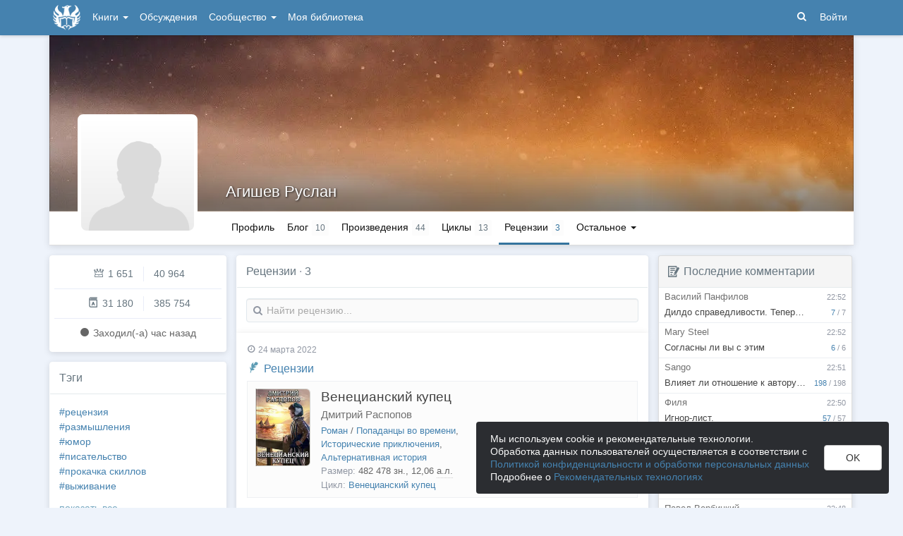

--- FILE ---
content_type: text/html; charset=utf-8
request_url: https://author.today/u/zoopark1981/reviews
body_size: 19008
content:

<!DOCTYPE html>
<html lang="ru">
<head>
    <meta http-equiv="content-type" content="text/html; charset=utf-8" />
<meta http-equiv="X-UA-Compatible" content="IE=edge" />
<meta http-equiv="cleartype" content="on" />
    <meta name="viewport" content="width=970" />
    <meta name="MobileOptimized" content="970" />

<link rel="apple-touch-icon" sizes="57x57" href="https://author.today/dist/favicons/apple-touch-icon-57x57.png?v=5A5932gWQQ" />
<link rel="apple-touch-icon" sizes="60x60" href="https://author.today/dist/favicons/apple-touch-icon-60x60.png?v=5A5932gWQQ" />
<link rel="apple-touch-icon" sizes="72x72" href="https://author.today/dist/favicons/apple-touch-icon-72x72.png?v=5A5932gWQQ" />
<link rel="apple-touch-icon" sizes="76x76" href="https://author.today/dist/favicons/apple-touch-icon-76x76.png?v=5A5932gWQQ" />
<link rel="apple-touch-icon" sizes="114x114" href="https://author.today/dist/favicons/apple-touch-icon-114x114.png?v=5A5932gWQQ" />
<link rel="apple-touch-icon" sizes="120x120" href="https://author.today/dist/favicons/apple-touch-icon-120x120.png?v=5A5932gWQQ" />
<link rel="apple-touch-icon" sizes="144x144" href="https://author.today/dist/favicons/apple-touch-icon-144x144.png?v=5A5932gWQQ" />
<link rel="apple-touch-icon" sizes="152x152" href="https://author.today/dist/favicons/apple-touch-icon-152x152.png?v=5A5932gWQQ" />
<link rel="apple-touch-icon" sizes="180x180" href="https://author.today/dist/favicons/apple-touch-icon-180x180.png?v=5A5932gWQQ" />
<link rel="icon" type="image/png" href="https://author.today/dist/favicons/favicon-32x32.png?v=5A5932gWQQ" sizes="32x32" />
<link rel="icon" type="image/png" href="https://author.today/dist/favicons/android-chrome-192x192.png?v=5A5932gWQQ" sizes="192x192" />
<link rel="icon" type="image/png" href="https://author.today/dist/favicons/favicon-96x96.png?v=5A5932gWQQ" sizes="96x96" />
<link rel="icon" type="image/png" href="https://author.today/dist/favicons/favicon-16x16.png?v=5A5932gWQQ" sizes="16x16" />
<link rel="manifest" href="https://author.today/manifest.json?v=fgCg5464gvA" crossorigin="use-credentials" />
<link rel="shortcut icon" href="https://author.today/favicon.ico?v=5A5932gWQQ" />
<meta name="msapplication-TileColor" content="#4582af" />
<meta name="msapplication-TileImage" content="https://author.today/dist/favicons/mstile-144x144.png?v=5A5932gWQQ" />
<meta name="msapplication-config" content="https://author.today/browserconfig.xml?v=5A5932gWQQ" />
<meta name="application-name" content="Author.Today" />
<meta name="theme-color" content="#ffffff" />
<meta name="apple-mobile-web-app-capable" content="yes">
<meta name="mobile-web-app-capable" content="yes">

<meta name="google-site-verification" content="Neu3v4KmOmptNPEzUGugYoFfK0ZjLDGVgiuGVvXk8g8" />
<meta name="yandex-verification" content="46659a60443d7e03" />
<meta name="w1-verification" content="155858942744" />
<meta property="fb:app_id" content="1715794658652502" />

<!-- WEB10 22.01.2026 22:52:56 -->

    <script type="text/javascript">(window.Image ? (new Image()) : document.createElement('img')).src = 'https://vk.ru/rtrg?p=VK-RTRG-120420-dQOLo';</script>

    <meta http-equiv="x-pjax-version" content="default-layout" />

    <title>Агишев Руслан @zoopark1981 - Рецензии</title>

    

        <link rel="image_src" href="https://author.today/distCommon/images/default-avatar.png">
        <meta property="og:image" content="https://author.today/distCommon/images/default-avatar.png" />
        <meta property="og:url" content="https://author.today/u/zoopark1981/reviews" />
        <meta property="og:title" content="Агишев Руслан @zoopark1981 - Рецензии" />
        <meta property="og:site_name" content="Author.Today" />
        <meta property="og:description" content="Рецензии от Агишев Руслан @zoopark1981 на литературном портале Самиздат Author.Today." />
        <meta name="description" content="Рецензии от Агишев Руслан @zoopark1981 на литературном портале Самиздат Author.Today." />
        <link rel="canonical" href="https://author.today/u/zoopark1981/reviews" />
    
    <link id="dynamicCss" rel="fake" />
<script src="/distCommon/vendor/lazysizes/js/lazysizes.min.js" async></script>
<link href="/dist/css/slick?v=gRoGrwglYjZ4hGtH1z3Eww-Kl_uTaztpleDvVKiUZK81" rel="stylesheet"/>

<link href="/dist/css/custom?v=97yLYol1x__TBYrQSK_bGnPlNObH3_cosAlgiASeHR01" rel="stylesheet"/>

<link href="/dist/css/app?v=dYSABacEpLr9SHT_-wXaGXberKESqajmSXFHwYGvhRk1" rel="stylesheet"/>

<link href="/dist/css/photoswipe?v=bDj_Z4D7J4Oi16dqc8vU5TP1yhN3Ha7ggLrA8ISBE741" rel="stylesheet"/>

<link href="/dist/css/tippy?v=IvAhcT8F-Y4ez_nmUVgp5NSYofD_-F6fiOb_FgVEwek1" rel="stylesheet"/>


</head>
<body class="layout-fixed layout-boxed new-year-layout">
    




<header class="topnavbar-wrapper navbar-fixed-top  ">


    <div class="wrapper">
        <nav class="navbar topnavbar">
            <div class="navbar-header">
                    <a href="/" class="navbar-brand">
                        <div class="brand-logo">
                            <span class="brand-logo-img"></span>
                        </div>
                    </a>


            </div>
            <div id="navbar" class="navbar-collapse collapse">
                <ul class="nav navbar-nav ">
                    <li class="dropdown dropdown-list">
                        <a data-toggle="dropdown" data-hover="dropdown" data-close-others="true" href="javascript:;">
                            Книги <span class="caret"></span>
                        </a>
                        <div class="dropdown-menu works-dropdown">
                            <div class="row">
                                <div class="col-xs-4">
                                    <p class="text-uppercase text-muted pl-lg">
                                        <i class="icon-2-open-book icon-v-sub"></i> Электронные книги
                                    </p>
                                    <ul class="nav-list list-unstyled">
                                        <li>
                                            <a href="/work/genre/all/ebook?sorting=recent">
                                                <span><i class="icon-fire"></i> Новинки</span>
                                            </a>
                                        </li>
                                        <li>
                                            <a href="/work/discounts?format=ebook">
                                                <span><i class="icon-2-percent"></i> Скидки</span>
                                            </a>
                                        </li>
                                        <li>
                                            <a href="/work/recommended?format=ebook">
                                                <span><i class="icon-star"></i> Рекомендуемое</span>
                                            </a>
                                        </li>
                                        <li>
                                            <a href="/work/genre/all/ebook">
                                                <span>Все книги</span>
                                            </a>
                                        </li>
                                    </ul>
                                    <p class="text-uppercase text-muted pl-lg mt-lg">
                                        <i class="icon-2-headphones text-primary"></i> Аудиокниги
                                    </p>
                                    <ul class="nav-list list-unstyled">
                                        <li>
                                            <a href="/what-to-listen-to">
                                                <span>Что послушать?</span>
                                            </a>
                                        </li>
                                        <li>
                                            <a href="/work/genre/all/audiobook?sorting=recent">
                                                <span><i class="icon-fire"></i> Новинки</span>
                                            </a>
                                        </li>
                                        <li>
                                            <a href="/work/discounts?format=audiobook">
                                                <span><i class="icon-2-percent"></i> Скидки</span>
                                            </a>
                                        </li>
                                        <li>
                                            <a href="/work/genre/all/audiobook">
                                                <span>Все аудиокниги</span>
                                            </a>
                                        </li>
                                    </ul>
                                    <ul class="nav-list list-unstyled mt-lg">
                                        <li>
                                            <a href="/collections">
                                                <span><i class="icon-2-collection"></i> Подборки</span>
                                            </a>
                                        </li>
                                        <li>
                                            <a href="/u/at_collections/collections">
                                                <span>
                                                    <i class="icon-2-collection"></i>
                                                    Подборки АТ
                                                </span>
                                            </a>
                                        </li>
                                    </ul>
                                </div>
                                <div class="col-xs-8">
                                    <div class="pb pl-lg">
                                        <span class="text-uppercase text-muted ">Жанры</span>
                                        <span class="ml"><a href="/work/genres">полный список</a></span>
                                    </div>

                                    <ul class="nav-list nav-two-col list-unstyled">
                                        <li><a href="/work/genre/sci-fi"><span>Фантастика</span></a></li>
                                        <li><a href="/work/genre/fantasy"><span>Фэнтези</span></a></li>
                                        <li><a href="/work/genre/popadantsy"><span>Попаданцы</span></a></li>
                                        <li><a href="/work/genre/romance"><span>Любовные романы</span></a></li>
                                        <li><a href="/work/genre/sf-history"><span>Альтернативная история</span></a></li>
                                        <li><a href="/work/genre/litrpg"><span>ЛитРПГ</span></a></li>
                                        <li><a href="/work/genre/action"><span>Боевик</span></a></li>
                                        <li><a href="/work/genre/fanfiction"><span>Фанфик</span></a></li>
                                        <li><a href="/work/genre/detective"><span>Детектив</span></a></li>
                                        <li><a href="/work/genre/historical-fiction"><span>Историческая проза</span></a></li>
                                        <li><a href="/work/genre/teen-prose"><span>Подростковая проза</span></a></li>
                                        <li><a href="/work/genre/poetry"><span>Поэзия</span></a></li>
                                        <li><a href="/work/genre/adventure"><span>Приключения</span></a></li>
                                        <li><a href="/work/genre/modern-prose"><span>Современная проза</span></a></li>
                                        <li><a href="/work/genre/thriller"><span>Триллер</span></a></li>
                                        <li><a href="/work/genre/horror"><span>Ужасы</span></a></li>
                                        <li><a href="/work/genre/humor"><span>Юмор</span></a></li>
                                    </ul>
                                </div>
                            </div>
                        </div>
                    </li>
                    <li>
                        <a href="/discussions">Обсуждения</a>
                    </li>
                    <li class="dropdown dropdown-list">
                        <a data-toggle="dropdown" data-hover="dropdown" data-close-others="true" href="javascript:;">
                            Сообщество <span class="caret"></span>
                        </a>
                        <ul class="dropdown-menu dropdown-menu-center dropdown-menu-links">
                            <li>
                                <a href="/contests"><i class="icon-trophy"></i> Конкурсы </a>
                            </li>
                            <li>
                                <a href="/litmobs"><i class="icon-3-litmob"></i> Литмобы</a>
                            </li>
                            <li>
                                <a href="/arts"><i class="icon-picture-o2"></i> Иллюстрации</a>
                            </li>
                            <li class="divider"></li>
                            <li class="dropdown-header">ТОП</li>
                            <li>
                                <a href="/top/writers"><i class="icon-author-rating text-bold"></i> Авторов </a>
                            </li>
                            <li>
                                <a href="/top/users"><i class="icon-crown-o"></i> Пользователей </a>
                            </li>
                        </ul>
                    </li>
                        <li><a href="/home/library">Моя библиотека</a></li>
                                            <li class="visible-xs ml-hidden"><a href="/home/switch-view"><i class="icon-mobile"></i> Мобильная версия</a></li>
                </ul>

            </div>
            <ul id="navbar-right" class="nav navbar-nav navbar-right">
                <li class="nav-icon">
                    <a data-search-open="">
                        <i class="icon-search"></i>
                    </a>
                </li>
                    <li><a href="#" onclick="app.showLoginModal();">Войти</a></li>
            </ul>

            <form role="search" action="/search" class="navbar-form">
                <div class="form-group has-feedback">
                    <input type="text" placeholder="Найти автора, книгу, пост или арт..." name="q" class="form-control">
                    <div data-search-dismiss="" class="icon-cross form-control-feedback"></div>
                </div>
                <span class="search-icon">
                    <button type="submit" class="nav-search" tabindex="0"><i class="icon-search"></i></button>
                </span>
                <button type="submit" class="hidden btn btn-default">Искать</button>
            </form>
        </nav>
    </div>
</header>

<form action="/account/logoff" method="post" id="logoffForm" class="hidden">
    <input name="__RequestVerificationToken" type="hidden" value="wXYBtKYEOFE4PPRMuHR9Ex-haTg9shBpz4vDMn8yByjt-Rrs6Tnd0M9JeUIsEQ-YJ-ircrr2dVcm4C8zTgW9sHhLbog1" />
</form>
    <div class="wrapper">
        <script src="https://www.gstatic.com/firebasejs/10.13/firebase-app-compat.js"></script>
<script src="https://www.gstatic.com/firebasejs/10.13/firebase-messaging-compat.js"></script>
        <script src="/dist/js/bundle?v=suLiyv_BBeUSrFkM2YTVV0SwkGtC0pR4VoIVww43VAo1"></script>

        


<script>
    AmCharts_path = "/dist/vendor/amcharts/";

    app.setOptions({
        isAuthenticated: false,
        emailConfirmed: false,
        rootUrl: "/",
        userId: null,
        prodEnv: true,
        yaCounterId: 35844850,
        yaKassaBlocked: false,
        isApp: false,
        statsApiUrl: "https://author.today/st/v1/"
    });
</script>


        <script>
            app["yaProfileCounterId"] = 73039507;
        </script>


        <div id="pjax-container">
            <section class="content">
                


                <modal-dialog></modal-dialog>
                <script src="/dist/js/photoswipe?v=0fxjWTB5rMVumuYEDhqW_i7zBBWUEapOD4Pr76RgwmI1"></script>

                



<div class="profile">
    
<script type="application/ld+json">{
  "additionalName": "@zoopark1981",
  "description": "Автор Агишев Руслан @zoopark1981 на сайте Author.Today. Полная информация об авторе, книги, жанры, последние публикации, персональный сайт, страницы в соц сетях. Читайте книги автора онлайн на Author.Today.",
  "name": "Агишев Руслан",
  "url": "https://author.today/u/zoopark1981/works",
  "@context": "http://schema.org",
  "@type": "Person"
}</script>    <div class="profile-top-wrapper">
        <div data-pjax class="cover">
            <div style="background-image: url(https://cm.author.today/content/2022/05/25/u/zoopark1981_637890967661184661.jpg?format=webp)" class="cover-bg"></div>
            <div class="profile-info">
                <div class="profile-name ">
                    <h1>
                        <a href="/u/zoopark1981">Агишев Руслан</a>
                                            </h1>

                </div>
                <div class="profile-status">
                    <span></span>
                </div>
            </div>
                <div class="cover-border"></div>
                    </div>
        <div class="header">
            <div class="profile-avatar">
<div class=" default-avatar"></div>            </div>
                <nav class="nav-profile nav-pills-v2">
                    <ul class="nav nav-pills" data-pjax>
                        <li class="" data-pjax=""><a class="nav-link" href="/u/zoopark1981">Профиль</a></li>

                        <li class="" data-pjax=""><a class="nav-with-value nav-link" href="/u/zoopark1981/posts"><span class="nav-label">Блог</span><span class="nav-value">10</span></a></li>                        <li class="" data-pjax=""><a class="nav-with-value nav-link" href="/u/zoopark1981/works"><span class="nav-label">Произведения</span><span class="nav-value">44</span></a></li>                        <li class="visible-lg" data-pjax=""><a class="nav-with-value nav-link" href="/u/zoopark1981/series"><span class="nav-label">Циклы</span><span class="nav-value">13</span></a></li>                                                <li class="active " data-pjax=""><a class="nav-with-value nav-link" href="/u/zoopark1981/reviews"><span class="nav-label">Рецензии</span><span class="nav-value">3</span></a></li>
                        <li class="dropdown dropdown-list">
                            <a data-toggle="dropdown" class="nav-link" href="javascript:;">
                                Остальное
                                <span class="caret"></span>
                            </a>

                            <ul class="dropdown-menu dropdown-menu-links dropdown-menu-links-count dropdown-menu-right">
                                    <li class="hidden-lg">
                                        <a href="/u/zoopark1981/series" class="link-with-icon">
                                            <i class="icon-book2"></i> Циклы
                                            <span class="nav-value">13</span>
                                        </a>
                                    </li>
                                                                                                                                    <li>
                                        <a href="/u/zoopark1981/author-rewards" class="link-with-icon">
                                            <i class="icon-gift"></i> Награды
                                            <span class="nav-value">695</span>
                                        </a>
                                    </li>
                                                                    <li>
                                        <a href="/u/zoopark1981/comments" class="link-with-icon">
                                            <i class="icon-comments"></i> Комментарии
                                            <span class="nav-value">1&#160;726</span>
                                        </a>
                                    </li>
                                                                                                    <li>
                                        <a href="/u/zoopark1981/awards" class="link-with-icon">
                                            <i class="icon-trophy"></i> Достижения
                                            <span class="nav-value">7</span>
                                        </a>
                                    </li>
                                                                    <li>
                                        <a href="/u/zoopark1981/friends" class="link-with-icon">
                                            <i class="icon-users"></i> Друзья
                                                <span class="nav-value">133</span>
                                        </a>
                                    </li>
                                    <li>
                                        <a href="/u/zoopark1981/following" class="link-with-icon">
                                            <i class="icon-rss"></i> Подписки
                                                <span class="nav-value">12</span>
                                        </a>
                                    </li>
                                <li>
                                    <a href="/u/zoopark1981/followers" class="link-with-icon">
                                        <i class="icon-favorite"></i> Подписчики
                                            <span class="nav-value">2&#160;878</span>
                                    </a>
                                </li>
                            </ul>
                        </li>
                    </ul>
                </nav>
        </div>
    </div>
    <feedback-form></feedback-form>
<script type="text/html" id="ignoreListModal">
    <ul data-bind="foreach: errorMessages" class="error-messages">
        <li data-bind="text: $data"></li>
    </ul>
    <div class="alert alert-warning">Добавление в игнор-лист <b>не скрывает произведения автора</b>. Для скрытия произведений используйте пункт "Скрыть произведения" в профиле автора.</div>
    <form data-bind="submit: submit" method="POST">
        <p>Вы хотите внести <span data-bind="text: fio" class="text-bold"></span> в игнор-лист. </p>
        <p>Этот пользователь не сможет:</p>
        <ul>
            <li>Оставлять комментарии к вашим записям в блоге, произведениям, подборкам и рецензиям</li>
            <li>Голосовать (ставить минус или плюс) за ваши посты, рецензии и комментарии</li>
            <li>Отвечать на ваши комментарии</li>
            <li>Писать вам личные сообщения</li>
        </ul>
        <p>Также вы больше не будете видеть его посты и рецензии как в общей ленте новостей, так и в разделе обсуждений и в списке рецензий к произведениям.</p>
        <p>Чтобы отменить это действие, зайдите в свой личный кабинет.</p>
        <div class="text-center mt">
            <button data-bind="btn: processing" type="submit" class="btn btn-primary">Продолжить</button>
            <button data-bind="disable: processing" class="btn btn-default ml" data-dismiss="modal">Отмена</button>
        </div>
    </form>
</script>


    <div class="inner-content">
        <div class="row">
            <div class="col-xs-3 aside-left">
                

<div class="panel">
    <div class="panel-body main-info">
        <div class="aside-profile-stats row">
            <div class="col-xs-6 text-right">
                <i class="icon-crown-o"></i>
                <span data-hint="Динамическая репутация: 1 651" class="hint-top-right">
                    1 651
                </span>
            </div>
            <div class="col-xs-6">
                <span class="stats-sep" style="margin-left: 0px"></span>
                <span data-hint="Абсолютная репутация: 40 964" class="hint-top-right">
                    40 964
                </span>
            </div>
        </div>

            <div class="aside-profile-stats row">
                
                <div class="col-xs-6 text-right">
                    <i class="icon-author-rating text-bold"></i>
                    <span data-hint="Динамический рейтинг автора: 31 180" class="hint-top">
                        31 180
                    </span>
                </div>
                
                <div class="col-xs-6">
                    <span class="stats-sep" style="margin-left: 0px"></span>
                    <span data-hint="Абсолютный рейтинг автора: 385 754" class="hint-top">
                        385 754
                    </span>
                </div>
            </div>

            <p class="activity-status text-center">
                <i class="icon-circle"></i> Заходил(-a) <span class="hint-top" data-format="from-now" data-time="2026-01-22T21:49:41.4968152Z"></span>
            </p>
            </div>
</div>


                    <div class="panel">
                        <div class="panel-heading">Тэги</div>
                        <div class="panel-body">
                            <ul class="list-unstyled" data-bind="read-more: {collapsedHeight: 125}">
                                    <li><a href="/u/zoopark1981/reviews?tag=%D1%80%D0%B5%D1%86%D0%B5%D0%BD%D0%B7%D0%B8%D1%8F">#рецензия</a></li>
                                    <li><a href="/u/zoopark1981/reviews?tag=%D1%80%D0%B0%D0%B7%D0%BC%D1%8B%D1%88%D0%BB%D0%B5%D0%BD%D0%B8%D1%8F">#размышления</a></li>
                                    <li><a href="/u/zoopark1981/reviews?tag=%D1%8E%D0%BC%D0%BE%D1%80">#юмор</a></li>
                                    <li><a href="/u/zoopark1981/reviews?tag=%D0%BF%D0%B8%D1%81%D0%B0%D1%82%D0%B5%D0%BB%D1%8C%D1%81%D1%82%D0%B2%D0%BE">#писательство</a></li>
                                    <li><a href="/u/zoopark1981/reviews?tag=%D0%BF%D1%80%D0%BE%D0%BA%D0%B0%D1%87%D0%BA%D0%B0%20%D1%81%D0%BA%D0%B8%D0%BB%D0%BB%D0%BE%D0%B2">#прокачка скиллов</a></li>
                                    <li><a href="/u/zoopark1981/reviews?tag=%D0%B2%D1%8B%D0%B6%D0%B8%D0%B2%D0%B0%D0%BD%D0%B8%D0%B5">#выживание</a></li>
                                    <li><a href="/u/zoopark1981/reviews?tag=%D0%B7%D0%BE%D0%BC%D0%B1%D0%B8%D0%B0%D0%BF%D0%BE%D0%BA%D0%B0%D0%BB%D0%B8%D0%BF%D1%81%D0%B8%D1%81">#зомбиапокалипсис</a></li>
                                    <li><a href="/u/zoopark1981/reviews?tag=%D1%81%D0%B8%D0%BB%D1%8C%D0%BD%D1%8B%D0%B9%20%D0%B3%D0%B5%D1%80%D0%BE%D0%B9">#сильный герой</a></li>
                                    <li><a href="/u/zoopark1981/reviews?tag=%D1%82%D0%B2%D0%BE%D1%80%D1%87%D0%B5%D1%81%D1%82%D0%B2%D0%BE">#творчество</a></li>
                            </ul>
                        </div>
                    </div>

                <aside-widget params="title: '&lt;i class=&quot;icon-star-color&quot;&gt;&lt;span class=&quot;path1&quot;&gt;&lt;/span&gt;&lt;span class=&quot;path2&quot;&gt;&lt;/span&gt;&lt;span class=&quot;path3&quot;&gt;&lt;/span&gt;&lt;span class=&quot;path4&quot;&gt;&lt;/span&gt;&lt;span class=&quot;path5&quot;&gt;&lt;/span&gt;&lt;span class=&quot;path6&quot;&gt;&lt;/span&gt;&lt;span class=&quot;path7&quot;&gt;&lt;/span&gt;&lt;span class=&quot;path8&quot;&gt;&lt;/span&gt;&lt;span class=&quot;path9&quot;&gt;&lt;/span&gt;&lt;span class=&quot;path10&quot;&gt;&lt;/span&gt;&lt;span class=&quot;path11&quot;&gt;&lt;/span&gt;&lt;/i&gt;</i> <a href=&quot;/work/recommended&quot;> AT рекомендует </a>', url: 'widget/ATRecommendation'"></aside-widget>
            </div>
            <div class="col-xs-6 main-section" id="search-results">
                <div class="panel panel-only-header">
                    <div class="panel-heading">
                        <span>Рецензии</span>
                                                    <span class="text-muted">·</span>
3                        <div class="panel-actions">
                        </div>
                    </div>
                        <div class="panel-body empty-panel mb0">
                            <form class="search-form" data-pjax method="get" action="/u/zoopark1981/reviews">
                                <div class="form-group">
                                    <input data-bind="textInput: searchQuery, hasFocus: searchQueryHasFocus" name="q"
                                           class="form-control search-input" type="text" placeholder="Найти рецензию..." style="width: 100%;" />
                                    <span class="search-icon">
                                        <button type="submit" class="nav-search" tabindex="0"><i class="icon-search"></i></button>
                                    </span>
                                    <span data-bind="visible: searchQuery().length > 0" class="clear-search-icon" style="display: none">
                                        <button data-bind="click: clearSearchQuery" type="button" class="nav-search" tabindex="0"><i class="icon-cross"></i></button>
                                    </span>
                                </div>
                                <span data-bind="visible: (searchQuery().length > 0 && searchQueryHasFocus)" class="text-muted text-sm">Нажмите Enter для поиска.</span>
                            </form>
                        </div>
                </div>
                <div class="feed">
                            <div class="feed-row user-post">
                                

<article id=post_254283 class="post">
    <time>
            <span class="hint-top-right mr" data-hint="Опубликовано " data-time="2022-03-24T19:45:55.8713142Z" data-format="calendar"><i class="icon-clock-o"></i> </span>
        


        
    </time>

            <div class="post-category">
                <i class="icon-feather"></i>
                <a href="/discussions/reviews" data-pjax>Рецензии</a>
            </div>


<div class="book-row book-row-sm book-row-xs book-review-info">
    <div class="book-cover-wrapper">
        <div class="book-cover">
            <div class="book-cover-content ">
                    <img src="https://cm.author.today/content/2022/04/20/0282a44e2b594a8286d8408839cb8572.jpg?width=153&amp;height=200&amp;rmode=max&amp;format=webp" alt="" class="cover-image" />
            </div>
        </div>
    </div>
    <div class="book-row-content">
        <div class="book-title">
            <a data-pjax href="/work/167398">
                Венецианский купец
            </a>
        </div>
            <div class="book-author"><a data-pjax="" href="/u/dmitriyr2008/works">Дмитрий Распопов</a></div>
        <div class="row book-details">
            <div class="col-xs-6">
                <div data-pjax><noindex><a href="/work/genre/all/any/novel">Роман</a> / <a href="/work/genre/popadantsy-vo-vremeni">Попаданцы во времени</a>, <a href="/work/genre/historical-adventure">Исторические приключения</a>, <a href="/work/genre/sf-history">Альтернативная история</a></noindex></div>
                <div>
                        <span class="text-muted">Размер: </span>
<span class="hint-top" data-hint="Размер, кол-во знаков с пробелами">482 478 <noindex>зн.</noindex></span>, 12,06 <abbr class="hint-top" data-hint="Авторский лист - 40 000 печатных знаков">а.л.</abbr>                </div>
                
                    <div data-pjax>
                        <span class="text-muted">Цикл: </span>
                        <a href="/work/series/17465">Венецианский купец</a>
                    </div>
            </div>
            <div class="col-xs-6">
                <div>
                        <span class="text-success"><i class="icon-check-bold book-status-icon text-success text-bold"></i>
                            весь текст
                        </span>
                        <span class="stats-sep"></span>
                        <span><span class="hint-top" data-format="calendar" data-hint="Завершено " data-time="2022-01-24T19:09:45.5630000Z"></span></span>
                    
                    <div>
                            <span>Цена</span>
                                <span class="text-bold text-success">169  ₽</span>
                    </div>
                </div>
            </div>
        </div>
    </div>
</div>        <div class="rich-content fr-view">Уважаемый читатель, не обессудь, но рецензия будет выстроена не классическим способом: о чем, о ком, как и почему. Думаю, тебе полезнее будет услышать ответ лишь на два вопроса. Первый вопрос звучит так: почему я должен тратить свое время и деньги на чтение этой книги?. Второй вопрос, соответственно, звучит об обратном: почему я не должен делать этого? Исходя из этого будет выстроена и рецензия. Так...  Аргументы «ЗА»  1) Однозначно «ДА», если тебе нравится герой-одиночка, сильный, жесткий до...</div>
        <a href="/review/254283" class="btn btn-default mt-sm" data-pjax="">Читать дальше →</a>

    <div class="post-stats clearfix">
            <span class="rating post-rating">
                    <span class="rating-count hint-top-right" data-vote-id="" data-hint="Рейтинг поста: 👍48 и 👎12">+36</span>
                            </span>
        <span data-hint="Количество просмотров" class="hint-top-right"><i class="icon-eye"></i> 899</span>
            <span data-hint="Количество комментариев" class="hint-top-right">
                <a href="/review/254283#comments" data-pjax><i class="icon-comments"></i> 4</a>
            </span>
                <div class="buttons-wrapper">
        </div>
    </div>
</article>



                            </div>
                            <div class="feed-row user-post">
                                

<article id=post_254277 class="post">
    <time>
            <span class="hint-top-right mr" data-hint="Опубликовано " data-time="2022-03-24T19:14:52.2424711Z" data-format="calendar"><i class="icon-clock-o"></i> </span>
        


        
    </time>

            <div class="post-category">
                <i class="icon-feather"></i>
                <a href="/discussions/reviews" data-pjax>Рецензии</a>
            </div>


<div class="book-row book-row-sm book-row-xs book-review-info">
    <div class="book-cover-wrapper">
        <div class="book-cover">
            <div class="book-cover-content ">
                    <img src="https://cm.author.today/content/2021/12/25/b54da99ec7fc47dd937e7343ba9ee8e5.jpg?width=153&amp;height=200&amp;rmode=max&amp;format=webp" alt="" class="cover-image" />
            </div>
        </div>
    </div>
    <div class="book-row-content">
        <div class="book-title">
            <a data-pjax href="/work/164604">
                Мастеровой
            </a>
        </div>
            <div class="book-author"><a data-pjax="" href="/u/adrozdov/works">Анатолий Дроздов</a></div>
        <div class="row book-details">
            <div class="col-xs-6">
                <div data-pjax><noindex><a href="/work/genre/all/any/novel">Роман</a> / <a href="/work/genre/sf-history">Альтернативная история</a>, <a href="/work/genre/sf-action">Боевая фантастика</a>, <a href="/work/genre/historical-fantasy">Историческое фэнтези</a></noindex></div>
                <div>
                        <span class="text-muted">Размер: </span>
<span class="hint-top" data-hint="Размер, кол-во знаков с пробелами">483 947 <noindex>зн.</noindex></span>, 12,10 <abbr class="hint-top" data-hint="Авторский лист - 40 000 печатных знаков">а.л.</abbr>                </div>
                
                    <div data-pjax>
                        <span class="text-muted">Цикл: </span>
                        <a href="/work/series/20885">Мастеровой</a>
                    </div>
            </div>
            <div class="col-xs-6">
                <div>
                        <span class="text-success"><i class="icon-check-bold book-status-icon text-success text-bold"></i>
                            весь текст
                        </span>
                        <span class="stats-sep"></span>
                        <span><span class="hint-top" data-format="calendar" data-hint="Завершено " data-time="2022-03-06T21:05:10.3900000Z"></span></span>
                    
                    <div>
                            <span>Цена</span>
                                <span class="text-bold text-success">149  ₽</span>
                    </div>
                </div>
            </div>
        </div>
    </div>
</div>        <div class="rich-content fr-view">Книгу «Мастеровой», однозначно, рекомендую. Читайте, не раздумывая. Начну обзор своих впечатления с самого главного...   1) Произведение оставляет очень хорошее послевкусие, как от хорошего сытного блюда. Порция такая, что наедаешься сразу. Другим не менее важным эмоциональным моментом является то, что бы я назвал «доброта». Несмотря на некоторые моменты это «добрая сказка». Нет здесь дикой ожесточенности, жестокости. Все течет, все меняется, как-то по-хорошему.  Даже настрой автора...</div>
        <a href="/review/254277" class="btn btn-default mt-sm" data-pjax="">Читать дальше →</a>

    <div class="post-stats clearfix">
            <span class="rating post-rating">
                    <span class="rating-count hint-top-right" data-vote-id="" data-hint="Рейтинг поста: 👍33 и 👎6">+27</span>
                            </span>
        <span data-hint="Количество просмотров" class="hint-top-right"><i class="icon-eye"></i> 412</span>
            <span data-hint="Количество комментариев" class="hint-top-right">
                <a href="/review/254277#comments" data-pjax><i class="icon-comments"></i> 1</a>
            </span>
                <div class="buttons-wrapper">
        </div>
    </div>
</article>



                            </div>
                            <div class="feed-row user-post">
                                

<article id=post_218287 class="post">
    <time>
            <span class="hint-top-right mr" data-hint="Опубликовано " data-time="2021-11-22T18:03:07.6320845Z" data-format="calendar"><i class="icon-clock-o"></i> </span>
        


        
    </time>

            <div class="post-category">
                <i class="icon-feather"></i>
                <a href="/discussions/reviews" data-pjax>Рецензии</a>
            </div>


<div class="book-row book-row-sm book-row-xs book-review-info">
    <div class="book-cover-wrapper">
        <div class="book-cover">
            <div class="book-cover-content ">
                    <img src="https://cm.author.today/content/2021/08/12/51a61e657fd54d699f3fe9eb72766fe3.jpg?width=153&amp;height=200&amp;rmode=max&amp;format=webp" alt="" class="cover-image" />
            </div>
        </div>
    </div>
    <div class="book-row-content">
        <div class="book-title">
            <a data-pjax href="/work/124825">
                Кодекс выживания
            </a>
        </div>
            <div class="book-author"><a data-pjax="" href="/u/raym78014/works">Дубина Родион</a></div>
        <div class="row book-details">
            <div class="col-xs-6">
                <div data-pjax><noindex><a href="/work/genre/all/any/novel">Роман</a> / <a href="/work/genre/popadantsy">Попаданцы</a>, <a href="/work/genre/sf-action">Боевая фантастика</a>, <a href="/work/genre/realrpg">РеалРПГ</a></noindex></div>
                <div>
                        <span class="text-muted">Размер: </span>
<span class="hint-top" data-hint="Размер, кол-во знаков с пробелами">400 336 <noindex>зн.</noindex></span>, 10,01 <abbr class="hint-top" data-hint="Авторский лист - 40 000 печатных знаков">а.л.</abbr>                </div>
                
                    <div data-pjax>
                        <span class="text-muted">Цикл: </span>
                        <a href="/work/series/13308">PUZZLE. Кодекс выживания</a>
                    </div>
            </div>
            <div class="col-xs-6">
                <div>
                        <span class="text-success"><i class="icon-check-bold book-status-icon text-success text-bold"></i>
                            весь текст
                        </span>
                        <span class="stats-sep"></span>
                        <span><span class="hint-top" data-format="calendar" data-hint="Завершено " data-time="2023-10-28T11:31:12.9330000Z"></span></span>
                    
                    <div>
                            <span>Цена</span>
                                <span class="text-bold text-success">180  ₽</span>
                    </div>
                </div>
            </div>
        </div>
    </div>
</div>        <div class="rich-content fr-view">Всех категорически приветствую. Цикл " Кодекс выживания " рекомендую к прочтению тем, кто является поклонником тематики зомби, апокалипсиса, выживания, прокачки и, конечно, хомячества. ВС указанные моменты в цикле в той или иной степени отражены и обязательно вызовут интерес.  Теперь пройдёмся по плюсам, которые я выделил с позиции читателя:  1) очень живое повествование. Захватывающий сюжет. Оторваться довольно тяжело. С каждой страницей на тебя наваливается все больший и больший вал деталей...</div>
        <a href="/review/218287" class="btn btn-default mt-sm" data-pjax="">Читать дальше →</a>

    <div class="post-stats clearfix">
            <span class="rating post-rating">
                    <span class="rating-count hint-top-right" data-vote-id="" data-hint="Рейтинг поста: 👍27 и 👎8">+19</span>
                            </span>
        <span data-hint="Количество просмотров" class="hint-top-right"><i class="icon-eye"></i> 527</span>
            <span data-hint="Количество комментариев" class="hint-top-right">
                <a href="/review/218287#comments" data-pjax><i class="icon-comments"></i> 2</a>
            </span>
                <div class="buttons-wrapper">
        </div>
    </div>
</article>



                            </div>
                </div>
            </div>
            <div class="col-xs-3">
                <!-- ko component: {name: 'disputed-items', params: {type: 'posts'}} --><!--/ko -->
            </div>
        </div>
    </div>
</div>


                <script src="/dist/js/slick?v=kUa5zmrvednOzcHc7Tr6gJeu3LO6LDbJmyKazDC4D1E1"></script>

                
<script>
        app.init("profileBaseEditPage", {
            query: "",
            successMessage: "",
            errorMessage: ""
        });
</script>

                <input name="__RequestVerificationToken" type="hidden" value="fdzsJNB9L0aBvQ1dcstzxqVh-Q30lQMqBpOrmOEjjgtY0MOsweKbR_6EjZohIJCdym4rXqr19sJTsl5yYQV6a9dJv_g1" />
            </section>
            <div class="clearfix"></div>
        </div>
    </div>
    
    

<footer class="footer">
    <div class="wrapper">
        <div class="row">
            <div class="col-xss-6 col-xs-3 mb-lg">
                <h3>Разделы</h3>
                <nav>
                    <a href="/collections">Подборки произведений</a>
                    <a href="/discussions/all/announcements">Новости</a>
                    <a href="/search">Поиск по сайту</a>
                </nav>
            </div>
            <div class="col-xss-6 col-xs-3 mb-lg">
                <h3>Инфо</h3>
                <nav>
                    <a href="/pages/about" target="_blank">О проекте</a>
                    <a href="https://help.author.today/knowledge_base/" target="_blank" rel="nofollow">Справочная информация. Помощь</a>
                    <a href="/pages/rules" target="_blank">Правила сайта</a>
                    <a href="/pages/confidental" target="_blank">Соглашение о конфиденциальности</a>
                    <a href="/pages/terms" target="_blank">Пользовательское соглашение</a>
                    <a href="/pages/offer" target="_blank">Публичная оферта</a>
                </nav>
                <p class="text-muted"></p>
            </div>
            <div class="col-xss-6 col-xs-3 mb-lg">
                <h3>Написать нам</h3>
                <div>
                    <a href="https://ideas.author.today" target="_blank" rel="nofollow">Идеи и предложения</a>
                </div>
                <div>
                    <a href="/support">Страница службы поддержки</a>
                </div>
                <div>
                    Создатель проекта: <a href="/u/admin" target="_blank">Сергей Шапин</a>
                </div>
                <div class="mt-sm">
                    <b class="text-dark">Подписаться на нас</b>
                </div>
                <div class="social">
                    <a class="vk-link hint-top" href="https://vk.ru/author_today" onclick="try { AppUtils.Metrika.reachGoal('VK', { from: 'Footer' }) } catch (ex) { }; return true;" target="_blank" rel="nofollow" data-hint="В Вконтакте"><i class="icon-vk" aria-hidden="true"></i></a>
                    <a class="vk-link hint-top" href="https://vk.ru/at_lady" onclick="try { AppUtils.Metrika.reachGoal('VK', { from: 'Footer' }) } catch (ex) { }; return true;" target="_blank" rel="nofollow" data-hint="В Вконтакте | Женский взгляд"><i class="icon-vk" aria-hidden="true"></i></a>
                    <a class="tg-link hint-top" href="https://t.me/authortoday" onclick="try { AppUtils.Metrika.reachGoal('Telegram', { from: 'Footer' }) } catch (ex) { }; return true;" target="_blank" rel="nofollow" data-hint="В Telegram"><i class="icon-send" aria-hidden="true"></i></a>
                    
                    <a class="yandex-zen-link hint-top" href="https://dzen.ru/author.today/" onclick="try { AppUtils.Metrika.reachGoal('Zen', { from: 'Footer' }) } catch (ex) { }; return true;" target="_blank" rel="nofollow" data-hint="В Дзен"><img src="/distCommon/svg/yandex-zen.svg" alt="Дзен" /></a>
                </div>
            </div>
            <div class="col-xss-6 col-xs-3 mb-lg">
                    <form id="switch-view" action="/home/switch-view" method="post">
                        <a class="mode-switch" href="#" onclick="document.getElementById('switch-view').submit(); return false;"><i class="icon-mobile"></i> Мобильная версия</a>
                    </form>
                                <a class="mode-switch" href="/pages/android"><i class="icon-2-android"></i> Приложение для Android</a>
                <div class="text-xs mt">
                    <label class="label label-adult-only">18+</label> Сайт может содержать материалы, не предназначенные для просмотра лицами, не достигшими 18 лет!
                </div>
                <div class="text-xs mt">
                    На информационном ресурсе применяются
                    <a href="/pages/recommendation"><b>рекомендательные технологии</b></a>.
                </div>
                <div class="mt">
                    <span class="mr">Author.Today © 2016 - 2026</span>
                </div>
            </div>
        </div>
    </div>
</footer>
    <div id="cookieConsent">
        <div class="cookie-consent-text">
            Мы используем cookie и рекомендательные технологии.
            <br />Обработка данных пользователей осуществляется в соответствии с <a href="/pages/confidental">Политикой конфиденциальности и обработки персональных данных</a>
            <br />Подробнее о <a href="/pages/recommendation">Рекомендательных технологиях</a>
        </div>
        <div>
            <button class="btn btn-default" id="acceptCookie">OK</button>
        </div>
    </div>

    <div id="updownscroll" class="updownscroll">
        <span class="to-top">Наверх<i class="icon-chevron-up"></i></span>
        <span class="to-bottom">Вниз<i class="icon-chevron-down"></i></span>
    </div>
    <script>
        app.init();
    </script>
    
    <!-- Yandex.Metrika counter -->
    <script type="text/javascript">
            (function(m,e,t,r,i,k,a){m[i]=m[i]||function(){(m[i].a=m[i].a||[]).push(arguments)};
            m[i].l=1*new Date();k=e.createElement(t),a=e.getElementsByTagName(t)[0],k.async=1,k.src=r,a.parentNode.insertBefore(k,a)})
            (window, document, "script", "https://mc.yandex.ru/metrika/tag.js", "ym");

            try {
                window.dataLayer = window.dataLayer || [];

                ym(app.yaCounterId, "init", {
                    clickmap: true,
                    trackLinks: true,
                    accurateTrackBounce: true,
                    webvisor: true,
                    trackHash: true,
                    triggerEvent: true,
                    ecommerce: "dataLayer"
                });

                if (app.yaProfileCounterId) {
                    ym(app.yaProfileCounterId, "init", {
                        id: app.yaProfileCounterId,
                        clickmap: true,
                        trackLinks: true,
                        accurateTrackBounce: true,
                        triggerEvent: true,
                        trackHash: true
                    });
                }
            } catch (ex) {
                try { console.log(ex); } catch (e) { }
            }

    </script>
    <noscript><div><img src="https://mc.yandex.ru/watch/35844850" style="position:absolute; left:-9999px;" alt="" /></div></noscript>
    <!-- /Yandex.Metrika counter -->
    <!-- Google tag (gtag.js) -->
    <script type="text/javascript">

        const script = document.createElement('script');
        script.type = 'text/javascript';
        script.async = true;
        script.onload = () => {
            window.dataLayer = window.dataLayer || [];
            function gtag() { dataLayer.push(arguments); }
            gtag('js', new Date());
            gtag('config', 'G-9D58V9HGSG');
        }
        script.src = 'https://www.googletagmanager.com/gtag/js?id=G-9D58V9HGSG'
        document.head.appendChild(script);

    </script>
    <!-- Top.Mail.Ru counter -->
    <script type="text/javascript">

            var _tmr = window._tmr || (window._tmr = []);

            _tmr.push({id: "3310925", type: "pageView", start: (new Date()).getTime(), pid: "null"});
            (function (d, w, id) {
                if (d.getElementById(id)) return;
                var ts = d.createElement("script"); ts.type = "text/javascript"; ts.async = true; ts.id = id;
                ts.src = "https://top-fwz1.mail.ru/js/code.js";
                var f = function () {var s = d.getElementsByTagName("script")[0]; s.parentNode.insertBefore(ts, s);};
                if (w.opera == "[object Opera]") { d.addEventListener("DOMContentLoaded", f, false); } else { f(); }
            })(document, window, "tmr-code");

    </script>
    <noscript><div><img src="https://top-fwz1.mail.ru/counter?id=3310925;js=na" style="position:absolute;left:-9999px;" alt="Top.Mail.Ru" /></div></noscript>
    <!-- /Top.Mail.Ru counter -->

    

    <div class="modal fade" id="authModal" tabindex="-1" role="dialog">
        <div class="modal-dialog" role="document">
            <div class="modal-content">
                <div class="modal-header">
                    <button data-bind="click: resetLoginForm" type="button" class="close" data-dismiss="modal" aria-label="Close"><span aria-hidden="true">&times;</span></button>
                    <h4 class="modal-title">Вход на сайт</h4>
                </div>
                <div class="modal-body">
                    <div class="block-center authorization auth-popup">
                        <div>
                            <div>
                                <form data-bind="visible: loginStage" action="/account/externallogin?returnUrl=%2Fu%2Fzoopark1981%2Freviews" method="POST">
                                    <input name="__RequestVerificationToken" type="hidden" value="VQ26oD4Pr4r85ki4S46_lL2fYkBl3FV6JzMp7DMDAQWe1y9XnFd7yc-CnAlVzbueX9zhewio_rIsdmipGQA_HfvGzXo1" />
                                    <div class="authorization-social">
                                        <button data-bind="disable: processing" class="btn btn-vk" type="button" name="provider" value="Vk"
                                                onclick="AppUtils.VkId.authorize('52546301','https://author.today/account/vkidlogin','/u/zoopark1981/reviews');
                                                        return false;">
                                            <img src="/distCommon/svg/authorization/vk.svg" alt="VK" />
                                            VK ID
                                        </button>
                                    </div>
                                    <div class="authorization-social mt">
                                            <button data-bind="disable: processing" class="btn btn-google" type="submit" name="provider" value="Google">
                                                <img src="/distCommon/svg/authorization/google.svg" alt="Google" />
                                                Google
                                            </button>
                                                                                    <button data-bind="disable: processing" class="btn btn-yandex" type="submit" name="provider" value="Yandex">
                                                <img src="/distCommon/svg/authorization/yandex.svg" alt="Yandex" />
                                                Яндекс ID
                                            </button>
                                    </div>
                                    <div class="authorization-social-title">
                                        <div class="authorization-social-title-text">или</div>
                                    </div>
                                </form>

                                <form data-bind="submit: submit" action="/account/login" id="loginForm" method="POST">
                                    <ul data-bind="foreach: errorMessages" class="error-messages">
                                        <li data-bind="text: $data"></li>
                                    </ul>
                                    <input data-bind="value: sendEmailIfNeeded" name="SendEmailIfNeeded" type="hidden">
                                    <div data-bind="visible: loginStage">
                                        <div data-bind="validationElement: login" class="form-group">
                                            <input class="form-control input-with-icon" data-bind="textInput: login"
                                                   data-val="true" data-val-length="Поле Логин должно быть строкой с минимальной длиной 2 и максимальной 50."
                                                   id="Login" name="Login" placeholder="Адрес эл. почты" type="text" value="">
                                            <span class="help-inline error" data-bind="validationMessage: login" style="display: none;"></span>
                                            <i class="icon-user input-icon"></i>
                                        </div>
                                        
                                    <div data-bind="validationElement: password" class="form-group">
                                        <!-- ko component: {name: "input-password", params: {password: $root.password, placeholder: 'Пароль', showLockIcon: true, disableAutocomplete: true}} -->
                                        <!-- /ko -->
                                    </div>

                                        <div class="clearfix">
                                            <div class="checkbox c-checkbox pull-left">
                                                <label>
                                                    <input name="RememberMe" type="checkbox" value="true">
                                                    <span class="icon-check-bold"></span>Запомнить меня
                                                </label><input name="RememberMe" type="hidden" value="false">
                                            </div>
                                            <div class="pull-right">
                                                <a href="/account/recovery">Забыли пароль?</a>
                                            </div>
                                        </div>
                                        <button data-bind="btn: processing" type="submit" class="btn btn-primary btn-block mt-lg">Войти</button>
                                    </div>

                                    <div data-bind="visible: twoFactorEnabled" class="form-group">
                                        <p><label>Двухфакторная аутентификация (2FA)</label></p>
                                        <input class="form-control" data-bind="textInput: code"
                                               name="Code" placeholder="Введите код подтверждения" type="text" />
                                        <button data-bind="btn: processing" type="submit" class="btn btn-primary btn-block mt-lg">Войти</button>
                                    </div>

                                    <div data-bind="visible: confirmEmailEnabled" class="form-group">
                                        <div class="mb-lg">
                                            <label>Подтверждение входа с нового устройства.</label>
                                        </div>
                                        <div class="text-muted mb-lg">
                                            <label>На почту <span data-bind="text: hiddenEmail"></span> был выслан код подтверждения.<br /> Пожалуйста, введите его в поле ниже.</label>
                                        </div>
                                        <input class="form-control mb-lg" data-bind="textInput: code"
                                               name="Code" placeholder="Введите код подтверждения" type="text" />
                                        <div class="text-muted mb-lg" data-bind="visible: !isRetrySendCodeAvailable()">
                                            <div>
                                                Запросить код повторно можно будет через <span class="countdown"></span>
                                            </div>
                                        </div>
                                        <button data-bind="btn: processing" type="submit" class="btn btn-primary btn-block mt-lg" onclick="try { AppUtils.Metrika.reachGoal('loginByEmail') } catch (ex) { }; return true;">Войти</button>
                                        <button data-bind="btn: processing,  click: submit.bind($data, document.getElementById('loginForm'), {sendEmailIfNeeded: true}), visible: isRetrySendCodeAvailable()" type="submit" class="btn btn-primary btn-block mt-lg">Отправить повторно</button>
                                    </div>
                                </form>

                                <p class="mt-lg text-center" data-bind="visible: loginStage">
                                    Нет аккаунта? <a href="/account/register">Зарегистрироваться</a>
                                </p>
                                <p class="text-sm text-muted mt-lg mb0 authorization-text">
                                    Регистрируясь, Вы соглашаетесь с <br /> <a href="/pages/terms" target="_blank">пользовательским соглашением</a>
                                    и <a href="/pages/confidental" target="_blank">политикой <br /> конфиденциальности</a>
                                </p>
                            </div>
                        </div>
                    </div>
                </div>
            </div>
        </div>
    </div>

    <div class="pswp" tabindex="-1" role="dialog" aria-hidden="true">
    <div class="pswp__bg"></div>
    <div class="pswp__scroll-wrap">

        <div class="pswp__container">
            <div class="pswp__item"></div>
            <div class="pswp__item"></div>
            <div class="pswp__item"></div>
        </div>

        <div class="pswp__ui pswp__ui--hidden">
            <div class="pswp__top-bar">
                <div class="pswp__counter"></div>
                <button class="pswp__button pswp__button--close" title="Закрыть (Esc)"></button>
                <button class="pswp__button pswp__button--fs" title="Полноэкранный режим"></button>
                <button class="pswp__button pswp__button--zoom" title="Масштаб"></button>
                <div class="pswp__preloader">
                    <div class="pswp__preloader__icn">
                        <div class="pswp__preloader__cut">
                            <div class="pswp__preloader__donut"></div>
                        </div>
                    </div>
                </div>
            </div>
            <div class="pswp__share-modal pswp__share-modal--hidden pswp__single-tap">
                <div class="pswp__share-tooltip"></div>
            </div>
            <button class="pswp__button pswp__button--arrow--left" title="Предыдушая (кнопка ←)"></button>
            <button class="pswp__button pswp__button--arrow--right" title="Следующая (кнопка →)"></button>
            <div class="pswp__caption">
                <div class="pswp__caption__center"></div>
            </div>
        </div>
    </div>
</div>
    
</body>
</html>